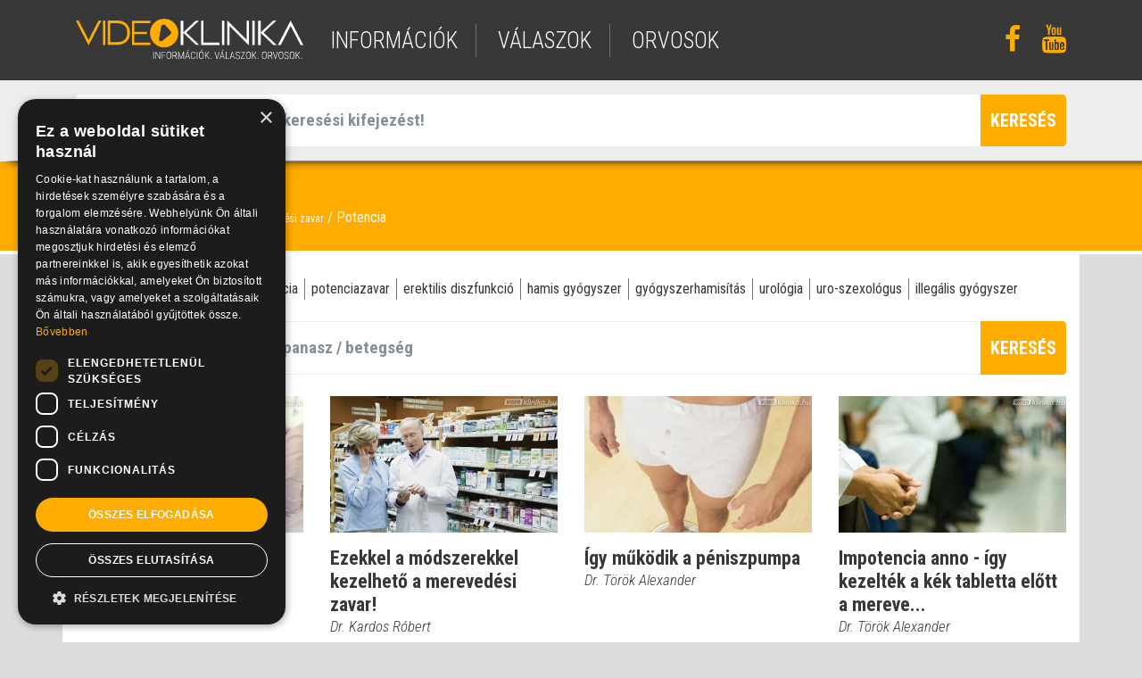

--- FILE ---
content_type: text/html; charset=UTF-8
request_url: https://www.videoklinika.hu/informacio/ferfibetegsegek/merevedesi-zavar/c/potencia
body_size: 4763
content:
<!DOCTYPE html>
<html lang="hu">
<head>
<!-- End Google Tag Manager -->
	<title>videoklinika.hu</title>
	<meta name="viewport" content="width=device-width, initial-scale=1, maximum-scale=1, user-scalable=no">

	<meta name="viewport" content="width=device-width, initial-scale=1">
	<meta http-equiv="X-UA-Compatible" content="IE=edge" />
	<meta name="description" content="">
	<meta name="keywords" content="">

	<meta charset="utf-8">
	<link rel="shortcut icon" href="/img/vk.png" type="image/x-icon" />

	<link rel="apple-touch-icon" href="/img/apple-touch-icon.png">
	<link rel="apple-touch-startup-image" href="/img/launch.png">
	<meta name="apple-mobile-web-app-capable" content="yes">
	
	<meta name="google-site-verification" content="" />

	<meta property="og:type"          content="website" />
	<meta property="og:url"           content="" />
	<meta property="og:title"         content="" />
	<meta property="og:description"   content="" />
	<meta property="og:image"         content="" />
		
	<!-- font css -->
	<link href="https://fonts.googleapis.com/css?family=Roboto+Condensed:300,300i,400,400i,700,700i&amp;subset=latin-ext" rel="stylesheet">

	<!-- vendor css -->	
	<link rel="stylesheet" type="text/css" href="/vendor/font-awesome/css/font-awesome.min.css">
	<link rel="stylesheet" type="text/css" href="/vendor/bootstrap4/dist/css/bootstrap.min.css">
	<link rel="stylesheet" type="text/css" href="/vendor/bootstrap4/assets/css/docs.min.css">

	<!-- plugin css -->
	<link rel="stylesheet" type="text/css" href="/plugins/bootstrap-ajax-typeahead/typeaheadjs.css">
	<link rel="stylesheet" type="text/css" href="/plugins/owlcarousel/dist/assets/owl.carousel.min.css">
	<link rel="stylesheet" type="text/css" href="/plugins/datatables/jquery.dataTables.min.css">
	<link rel="stylesheet" type="text/css" href="/plugins/datatables/dataTables.bootstrap.css?v=2">
	
	<link rel="stylesheet" type="text/css" href="/plugins/videojs/video-js.min.css">
	<link rel="stylesheet" type="text/css" href="/plugins/videojs/vast/bin/videojs.vast.vpaid.min.css">
	<link rel="stylesheet" type="text/css" href="https://cdnjs.cloudflare.com/ajax/libs/videojs-overlay/1.1.4/videojs-overlay.css">
	<link rel="stylesheet" type="text/css" href="/plugins/videojs/suggestedVideoEndcap/videojs.suggestedVideoEndcap.css">
 	<link rel="stylesheet" type="text/css" href="/plugins/videojs/videojs-ima/css/videojs.ads.css" />
 	<link rel="stylesheet" type="text/css" href="/plugins/videojs/videojs-ima/css/videojs.ima.css" />

	<link rel="stylesheet" type="text/css" href="/plugins/lightGallery-master/dist/css/lightgallery.min.css">

	<link rel="stylesheet" type="text/css" href="/css/styles.css?v=4">

<script>
    window.dataLayer = window.dataLayer || [];
    function gtag() {
        dataLayer.push(arguments);
    }
    gtag("consent", "default", {
        ad_storage: "denied",
        ad_user_data: "denied",
        ad_personalization: "denied",
        analytics_storage: "denied",
        functionality_storage: "denied",
        personalization_storage: "denied",
        security_storage: "granted",
        wait_for_update: 2000,
    });
    gtag("set", "ads_data_redaction", true);
    gtag("set", "url_passthrough", false);
</script>

<!-- IDE JÖN a Google Tag Manager vagy a Google Analytics kód -->
	<script type="text/javascript">

		var _gaq = _gaq || [];
		_gaq.push(['_setAccount', 'UA-8708961-1']);
		_gaq.push(['_gat._forceSSL']);
		_gaq.push(['_trackPageview']);

		(function () {
			var ga = document.createElement('script');
			ga.type = 'text/javascript';
			ga.async = true;
			ga.src = ('https:' == document.location.protocol ? 'https://ssl' : 'http://www') + '.google-analytics.com/ga.js';
			var s = document.getElementsByTagName('script')[0];
			s.parentNode.insertBefore(ga, s);
		})();

	</script>
	
	
	<!-- Global site tag (gtag.js) - Google Analytics -->
	<script async src="https://www.googletagmanager.com/gtag/js?id=UA-8708961-1"></script>
	<script>
	  window.dataLayer = window.dataLayer || [];
	  function gtag(){dataLayer.push(arguments);}
	  gtag('js', new Date());
	  gtag('config', 'UA-8708961-1');
	</script>
<!-- Google kód vége -->

<!-- CookieScript kód -->
<script type="text/javascript" charset="UTF-8" src="//cdn.cookie-script.com/s/3ef457e901a1085d86a1e79208e06ee3.js"></script>
<!-- CookieScript kód vége -->

	<script type="text/javascript" src="//gemhu.adocean.pl/files/js/ado.js"></script>
	<script type="text/javascript">
	/* (c)AdOcean 2003-2021 */
	        if(typeof ado!=="object"){ado={};ado.config=ado.preview=ado.placement=ado.master=ado.slave=function(){};}
			ado.config({mode: "old", xml: false, consent: true, characterEncoding: true, attachReferrer: true});
	        ado.preview({enabled: true});
	</script>
	
	<script type='text/javascript'>
	(function() {
	var useSSL = 'https:' == document.location.protocol;
	var src = (useSSL ? 'https:' : 'http:') +
	'//www.googletagservices.com/tag/js/gpt.js';
	document.write('<scr' + 'ipt src="' + src + '"></scr' + 'ipt>');
	})();
	</script>
	<script type="text/javascript">
	var g_today = new Date(); var g_dd = g_today.getDate(); var g_mm = g_today.getMonth()+1; var g_yyyy = g_today.getFullYear();
	if(g_dd<10) { g_dd = '0'+g_dd; } if(g_mm<10) { g_mm = '0'+g_mm; } g_today = g_yyyy + g_mm + g_dd;
	document.write('<scr'+'ipt src="https://adsinteractive-794b.kxcdn.com/videoklinika.hu.js?v='+g_today+'" type="text/javascript"></scr'+'ipt>');
	</script>

</head>

<body class="betegsegCimkeOldal">


<!-- Load Facebook SDK for JavaScript -->
<div id="fb-root"></div>
<script>(function(d, s, id) {
  var js, fjs = d.getElementsByTagName(s)[0];
  if (d.getElementById(id)) return;
  js = d.createElement(s); js.id = id;
  js.src = 'https://connect.facebook.net/hu_HU/sdk.js#xfbml=1&version=v2.11';
  fjs.parentNode.insertBefore(js, fjs);
}(document, 'script', 'facebook-jssdk'));</script>






	<!-- header -->
	
<section class="header">

	<div class="container h-100">
		<div class="row h-100">
			<div class="col-md-3 col-sm-4 col-9 align-self-center">
				<a href="/" title="" class="logo"><img src="/img/videoklinika-logo.svg" alt="" title="" shape-rendering="geometricPrecision" /></a>
			</div>
			<div class="col-md-7 col-sm-6 align-self-center d-none d-sm-block">
				<ul class="menu">
					<li><a href="/informacio/" title="információk">információk</a></li>
					<li><a href="/valasz/" title="válaszok">válaszok</a></li>
					<li><a href="/orvos/" title="orvosok">orvosok</a></li>
				</ul>
			</div>
			<div class="col-md-2 col-sm-2 align-self-center text-right d-none d-sm-block">
				<ul class="social">
					<li><a href="https://www.facebook.com/videoklinika/" target="_blank" title=""><i class="fa fa-facebook fa-2x" aria-hidden="true"></i></a></li>
					<li><a href="https://www.youtube.com/user/videoklinika" target="_blank" title=""><i class="fa fa-youtube fa-2x" aria-hidden="true"></i></a></li>
				</ul>
			</div>
			<div class="col-3 align-self-center text-right d-block d-sm-none">
				<span class="bars">
					<i class="fa fa-bars fa-2x" aria-hidden="true"></i>
				</span>
			</div>
		</div>
	</div>

	<div class="mobilmenu d-block d-sm-none">
		<ul class="menu">
			<li><a href="/informacio/" title="információk">információk</a></li>
			<li><a href="/valasz/" title="válaszok">válaszok</a></li>
			<li><a href="/orvos/" title="orvosok">orvosok</a></li>
		</ul>
		<ul class="social">
			<li><a href="https://www.facebook.com/videoklinika/" target="_blank" title=""><i class="fa fa-facebook fa-2x" aria-hidden="true"></i></a></li>
			<li><a href="https://www.youtube.com/user/videoklinika" target="_blank" title=""><i class="fa fa-youtube fa-2x" aria-hidden="true"></i></a></li>
		</ul>
	</div>
	
</section>

<!-- / header -->


	
	<!-- kereső -->

<section class="kereso pt-3 pb-3">
	
	<div class="container">
		<div class="row">
			<div class="col-12">

				<form action="/kereso/" method="post">
				<div class="input-group">
					<span class="input-group-addon"><i class="fa fa-search" aria-hidden="true"></i></span>
					<input
						type="text"
						class="form-control suggest"
						data-ajax="/kereso/suggest"
						data-path="/kereso/"
						placeholder="Adjon meg legalább egy keresési kifejezést!"
						aria-label="Adjon meg legalább egy keresési kifejezést!"
						name="query"
					>
					<span class="input-group-btn"><button class="btn btn-primary" type="submit"><i class="fa fa-search" aria-hidden="true"></i><span>keresés</span></button></span>
				</div>
				</form>

			</div>
		</div>
	</div>
</section>

<!-- / kereső -->

		
										
	<block>
	
<section class="fejlec">
	
	<div class="container">
		<div class="row">
			<div class="col-12">
				<h1 class="text-left">Merevedési zavar</h1> 
				<ul>
                        <li>
                            <a href="/informacio/">Információk</a>
                </li>
                        <li>
                            Férfibetegségek
                </li>
                        <li>
                            <a href="/informacio/ferfibetegsegek/merevedesi-zavar">Merevedési zavar</a>
                </li>
                        <li class="lastItem">
                            Potencia
                </li>
    </ul>
			</div>
		</div>
	</div>

</section>

<section class="defaultbox mb-4">
	<div class="container pt-4">

		<div class="row mb-4">
			<div class="col-12 text-center">
				<ul class="list">
											<li><a href="/informacio/ferfibetegsegek/merevedesi-zavar/c/merevedesi-zavar" title="">merevedési zavar</a></li>
											<li><a href="/informacio/ferfibetegsegek/merevedesi-zavar/c/urologus" title="">urológus</a></li>
											<li><a href="/informacio/ferfibetegsegek/merevedesi-zavar/c/potencia" title="">potencia</a></li>
											<li><a href="/informacio/ferfibetegsegek/merevedesi-zavar/c/potenciazavar" title="">potenciazavar</a></li>
											<li><a href="/informacio/ferfibetegsegek/merevedesi-zavar/c/erektilis-diszfunkcio" title="">erektilis diszfunkció</a></li>
											<li><a href="/informacio/ferfibetegsegek/merevedesi-zavar/c/hamis-gyogyszer" title="">hamis gyógyszer</a></li>
											<li><a href="/informacio/ferfibetegsegek/merevedesi-zavar/c/gyogyszerhamisitas" title="">gyógyszerhamisítás</a></li>
											<li><a href="/informacio/ferfibetegsegek/merevedesi-zavar/c/urologia" title="">urológia</a></li>
											<li><a href="/informacio/ferfibetegsegek/merevedesi-zavar/c/uro-szexologus" title="">uro-szexológus</a></li>
											<li><a href="/informacio/ferfibetegsegek/merevedesi-zavar/c/illegalis-gyogyszer" title="">illegális gyógyszer</a></li>
									</ul>
			</div>
		</div>

		<div class="row mb-4 kereso">
			<div class="col-12">

				<div class="input-group">
					<span class="input-group-addon border"><i class="fa fa-search" aria-hidden="true"></i></span>
					<input
						type="text"
						class="form-control border suggest"
						data-ajax="/informacio/ferfibetegsegek/merevedesi-zavar/suggest"
						data-path="/informacio/ferfibetegsegek/merevedesi-zavar"
						placeholder="szabadszavas keresés / panasz / betegség"
						aria-label="szabadszavas keresés / panasz / betegség"
					>
					<span class="input-group-btn"><button class="btn btn-primary" type="button"><i class="fa fa-search" aria-hidden="true"></i><span>keresés</span></button></span>
				</div>

			</div>
		</div>

		<div class="row" id="more-target">

							<div class="col-md-3 col-12">
	<div class="lead text-left mb-4">
		<a href="/video/az_erekcios_zavar_mas_betegseg_tunete_is_lehet" title="">
			<img src="https://static.videoklinika.hu/old/0095/94979_106011c.jpg" alt="" title="" class="mb-3" />
						<h3>Az erekciós zavar más betegség tünete is lehet!</h3>
			<p class="dr">Dr. Kardos Róbert</p>		</a>
	</div>
</div>
							<div class="col-md-3 col-12">
	<div class="lead text-left mb-4">
		<a href="/video/kardos_gyogyszer_tortenete" title="">
			<img src="https://static.videoklinika.hu/old/0095/94987_phrmcy.jpg" alt="" title="" class="mb-3" />
						<h3>Ezekkel a módszerekkel kezelhető a merevedési zavar!</h3>
			<p class="dr">Dr. Kardos Róbert</p>		</a>
	</div>
</div>
							<div class="col-md-3 col-12">
	<div class="lead text-left mb-4">
		<a href="/video/torok0513_peniszpumpa_merevedesizavar01_P001" title="">
			<img src="https://static.videoklinika.hu/old/0079/78809_whtsnsd01.jpg" alt="" title="" class="mb-3" />
						<h3>Így működik a péniszpumpa</h3>
			<p class="dr">Dr. Török Alexander</p>		</a>
	</div>
</div>
							<div class="col-md-3 col-12">
	<div class="lead text-left mb-4">
		<a href="/video/torok0513_tablettaelott_merevedesizavar01_P001" title="">
			<img src="https://static.videoklinika.hu/old/0079/78905_waitinginline.jpg" alt="" title="" class="mb-3" />
						<h3>Impotencia anno - így kezelték a kék tabletta előtt a mereve...</h3>
			<p class="dr">Dr. Török Alexander</p>		</a>
	</div>
</div>
							<div class="col-md-3 col-12">
	<div class="lead text-left mb-4">
		<a href="/video/torok0513_piercing_merevedesizavar01_p001" title="">
			<img src="https://static.videoklinika.hu/old/0079/78841_eros.jpg" alt="" title="" class="mb-3" />
						<h3>Piercing és merevedés? Íme, az igazság!</h3>
			<p class="dr">Dr. Török Alexander</p>		</a>
	</div>
</div>
							<div class="col-md-3 col-12">
	<div class="lead text-left mb-4">
		<a href="/video/torok0513_nepbetegseg_merevedesizavar01_P001" title="">
			<img src="https://static.videoklinika.hu/old/0084/83031_slpnglklg.jpg" alt="" title="" class="mb-3" />
						<h3>Merevedési zavarok: Döntően szervi okok állnak a hátterében</h3>
			<p class="dr">Dr. Török Alexander</p>		</a>
	</div>
</div>
							<div class="col-md-3 col-12">
	<div class="lead text-left mb-4">
		<a href="/video/torok0513_mutet_merevedesizavar01_P001" title="">
			<img src="https://static.videoklinika.hu/old/0081/80533_srgns.jpg" alt="" title="" class="mb-3" />
						<h3>A legjobb műtétek merevedési zavarra</h3>
			<p class="dr">Dr. Török Alexander</p>		</a>
	</div>
</div>
							<div class="col-md-3 col-12">
	<div class="lead text-left mb-4">
		<a href="/video/torok0513_megelozes_merevedesizavar01_P001" title="">
			<img src="https://static.videoklinika.hu/old/0077/76921_mnwthprblms.jpg" alt="" title="" class="mb-3" />
						<h3>Merevedési zavarok: Egy felsülés, nem felsülés!</h3>
			<p class="dr">Dr. Török Alexander</p>		</a>
	</div>
</div>
							<div class="col-md-3 col-12">
	<div class="lead text-left mb-4">
		<a href="/video/torok0513_koraimagomles_merevedesizavar01_P001" title="">
			<img src="https://static.videoklinika.hu/old/0084/83039_pllsnbttl01.jpg" alt="" title="" class="mb-3" />
						<h3>Potencianövelő gyógyszerek: A korai magömlés nem védik ki</h3>
			<p class="dr">Dr. Török Alexander</p>		</a>
	</div>
</div>
							<div class="col-md-3 col-12">
	<div class="lead text-left mb-4">
		<a href="/video/torok0513_kardiologus_merevedesizavar01_P001" title="">
			<img src="https://static.videoklinika.hu/old/0084/83035_blt.jpg" alt="" title="" class="mb-3" />
						<h3>Merevedési zavarok: Fontos a rendszeres szűrés</h3>
			<p class="dr">Dr. Török Alexander</p>		</a>
	</div>
</div>
							<div class="col-md-3 col-12">
	<div class="lead text-left mb-4">
		<a href="/video/torok0513_magomlesutan_merevedesizavar01_P001" title="">
			<img src="https://static.videoklinika.hu/old/0077/76881_bldyrbdy.jpg" alt="" title="" class="mb-3" />
						<h3>Meddig áll a zászló? Így működnek a potencianövelők</h3>
			<p class="dr">Dr. Török Alexander</p>		</a>
	</div>
</div>
							<div class="col-md-3 col-12">
	<div class="lead text-left mb-4">
		<a href="/video/torok0513_injekcio_merevedesizavar01_P001" title="">
			<img src="https://static.videoklinika.hu/old/0077/76985_mlfml.jpg" alt="" title="" class="mb-3" />
						<h3>A pénisz nem sportszer!</h3>
			<p class="dr">Dr. Török Alexander</p>		</a>
	</div>
</div>
			
		</div>
				<div class="row pt-4 pb-4 more-button-row">
			<div class="col-12 text-center">
			<div class="box-text-more" data-path="/informacio/ferfibetegsegek/merevedesi-zavar/c/potencia" data-total="140">
				<i class="fa fa-chevron-down fa-2x" aria-hidden="true"></i>
			</div>
			</div>
		</div>
		
	</div>
</section>

	</block>


	  <!-- footer -->
	
<section class="footer">

	<div class="container h-100 pt-4 pb-3">
		<div class="row h-100">
			<div class="col-12 text-center d-none d-sm-block">
				<ul class="menu">
											<li><a href="/oldal/adatvedelem" title="">Adatvédelem</a></li>
											<li><a href="/oldal/karrier" title="">Karrier</a></li>
											<li><a href="/oldal/kapcsolat" title="">Kapcsolat</a></li>
											<li><a href="/oldal/mediaajanlat" title="">Médiaajánlat</a></li>
											<li><a href="/oldal/felhasznalasi-feltetelek" title="">Felhasználási feltételek</a></li>
									</ul>
			</div>
		</div>
		<div class="row h-100 pt-2">
			<div class="col-12 text-center d-none d-sm-block">
				<p class="copy">&copy; 2026 Videoklinika.hu Kft.</p>
			</div>
		</div>
	</div>
	
</section>

<!-- / footer -->

	<div id="modal" class="modal" tabindex="-1" role="dialog">
	<div class="modal-dialog" role="document">
		<div class="modal-content">
			<div class="modal-header">
				<h5 class="modal-title"></h5>
				<button type="button" class="close" data-dismiss="modal" aria-label="Close">
				<span aria-hidden="true">&times;</span>
				</button>
			</div>
			<div class="modal-body"></div>
			<div class="modal-footer">
				<button type="button" class="btn btn-primary"></button>
				<button type="button" class="btn btn-secondary" data-dismiss="modal"></button>
			</div>
		</div>
	</div>
</div>


	<!-- vendor js -->
	<script src="/vendor/jquery/jquery.min.js"></script>
	<script src="/vendor/bootstrap4/dist/js/bootstrap.bundle.min.js"></script>

	<!-- plugin js -->
	<script type="text/javascript" src="/plugins/bootstrap-ajax-typeahead/js/bootstrap-typeahead.min.js"></script>	
	<script type="text/javascript" src="/plugins/parallax/parallax.min.js"></script>	
	<script type="text/javascript" src="/plugins/owlcarousel/dist/owl.carousel.min.js"></script>	
	<script type="text/javascript" src="/plugins/datatables/jquery.dataTables.min.js"></script>	
	<script type="text/javascript" src="/plugins/datatables/extensions/Responsive/js/dataTables.responsive.min.js"></script>	

	<script type="text/javascript" src="/plugins/lightGallery-master/dist/js/lightgallery.min.js"></script>

	<script type="text/javascript" src="/plugins/videojs/video.min.js"></script>	
	<script type="text/javascript" src="/plugins/videojs/lang/hu.js"></script>	

	<script type="text/javascript" src="/plugins/videojs/vast/bin/videojs_5.vast.vpaid.js"></script>
	<script type="text/javascript" src="/plugins/videojs/ga/dist/videojs.ga.min.js"></script>
	<script type="text/javascript" src="/plugins/videojs/plugin.js"></script>
	<script type="text/javascript" src="/plugins/videojs/suggestedVideoEndcap/videojs.suggestedVideoEndcap.js"></script>
	<script type="text/javascript" src="//imasdk.googleapis.com/js/sdkloader/ima3.js"></script>
	<script type="text/javascript" src="/plugins/videojs/videojs-ima/videojs.ads.min.js"></script>
	<script type="text/javascript" src="/plugins/videojs/videojs-ima/videojs.ima.js"></script>

		
	<script src="/js/jquery.appear.js"></script>
	<script type="text/javascript" src="/js/function.js?v=20260122"></script>	
	
	</body>
</html>


--- FILE ---
content_type: application/javascript; charset=utf-8
request_url: https://adsinteractive-794b.kxcdn.com/ads_main_script_v6.js
body_size: 5394
content:
!function(e){var t={};function n(o){if(t[o])return t[o].exports;var a=t[o]={i:o,l:!1,exports:{}};return e[o].call(a.exports,a,a.exports,n),a.l=!0,a.exports}n.m=e,n.c=t,n.d=function(e,t,o){n.o(e,t)||Object.defineProperty(e,t,{enumerable:!0,get:o})},n.r=function(e){"undefined"!=typeof Symbol&&Symbol.toStringTag&&Object.defineProperty(e,Symbol.toStringTag,{value:"Module"}),Object.defineProperty(e,"__esModule",{value:!0})},n.t=function(e,t){if(1&t&&(e=n(e)),8&t)return e;if(4&t&&"object"==typeof e&&e&&e.__esModule)return e;var o=Object.create(null);if(n.r(o),Object.defineProperty(o,"default",{enumerable:!0,value:e}),2&t&&"string"!=typeof e)for(var a in e)n.d(o,a,function(t){return e[t]}.bind(null,a));return o},n.n=function(e){var t=e&&e.__esModule?function(){return e.default}:function(){return e};return n.d(t,"a",t),t},n.o=function(e,t){return Object.prototype.hasOwnProperty.call(e,t)},n.p="/",n(n.s=20)}([function(e,t,n){"use strict";(function(e){n.d(t,"k",(function(){return d})),n.d(t,"a",(function(){return s})),n.d(t,"e",(function(){return p})),n.d(t,"f",(function(){return l})),n.d(t,"g",(function(){return w})),n.d(t,"c",(function(){return f})),n.d(t,"b",(function(){return u})),n.d(t,"d",(function(){return m})),n.d(t,"i",(function(){return v})),n.d(t,"h",(function(){return c})),n.d(t,"j",(function(){return r})),n.d(t,"m",(function(){return b})),n.d(t,"l",(function(){return g}));var o=n(17),a=n(12);function s(e){window.adsTest&&console.log("activating: ".concat(e.tagName));var t=document.getElementById(e.tagName);t&&(googletag.cmd.push((function(){googletag.display(e.tagName)})),adsBanners[e.tagName].showAdWarning&&t.classList.add("ads_show_ad_title"),window.adsTest&&console.log("activated ".concat(e.tagName)))}function i(t){googletag.cmd.push((function(){googletag.pubads().refresh([e.adsRegisteredSlots[adsBanners[t].adUnit]])}))}function d(t){window.adsTest&&console.log("register calling for ".concat(t.adUnit)),document.getElementById(t.tagName)&&(responsive?e.adsRegisteredSlots[t.adUnit]=googletag.defineSlot(t.adUnit,t.defaultSizes,t.tagName).defineSizeMapping(t.responsiveSizes).addService(googletag.pubads()):e.adsRegisteredSlots[t.adUnit]=googletag.defineSlot(t.adUnit,t.defaultSizes,t.tagName).addService(googletag.pubads())),window.adsTest&&console.log("register called for ".concat(t.adUnit))}function c(){googletag.cmd.push((function(){googletag.pubads().clear()}))}function r(){Array.from(document.getElementsByClassName("external_ad")).forEach((function(e){return e.classList.add("ads_show_ad_title")}))}function u(t){void 0!==adsBanners[t]?void 0===e.adsRegisteredSlots[adsBanners[t].adUnit]?googletag.cmd.push((function(){e.registerBanner(adsBanners[t]),e.activateAd(adsBanners[t])})):(window.adsTest&&console.log("refresh called for ".concat(adsBanners[t].adUnit)),i(t),window.adsTest&&console.log("refreshed ".concat(adsBanners[t].adUnit))):console.warn("Ad unit in page is not registered properly. Check your source code.")}function l(){var e=document.getElementsByClassName("ads-sticky-bottom-main-container")[0],t=document.getElementsByClassName("ads-sticky-bottom-wrapper")[0];e.remove(),t.remove()}function g(){var t=document.querySelector(window.adsStrossleData[window.adsStrossleVersion].adsReplacePath);if(!0===window.adsAdBlockCheck)if(!1===window.adsIsAdBlockFree)clearInterval(window.adsReplaceTimer);else if(null!==t&&!window.adsStrossleChanged){window.adsStrossleChanged=!0;var n=document.createElement("div");n.id=e.adsStrossleData[window.adsStrossleVersion].adsReplaceAdUnit;var o=t.cloneNode(!0);googletag.pubads().addEventListener("slotRenderEnded",(function(t){t.slot===e.adsRegisteredSlots["/22652647/".concat(e.adsStrossleData[window.adsStrossleVersion].adsReplaceAdUnit)]&&t.isEmpty&&n.parentNode.replaceChild(o,n)})),t.parentNode.replaceChild(n,t),u(e.adsStrossleData[window.adsStrossleVersion].adsReplaceAdUnit),clearInterval(window.adsReplaceTimer),u(e.adsStrossleData[window.adsStrossleVersion].adsReplaceAdUnit)}}function w(){var e=document.getElementsByClassName("ads-sticky-bottom-wrapper")[0];e.style.visibility="visible",e.style.opacity="1"}function p(){var e=document.getElementsByClassName("ads-sticky-bottom-wrapper")[0];e.style.visibility="hidden",e.style.opacity="0"}function f(){null===document.getElementById("ads-sticky-bottom")&&(window.pageYOffset>200&&(document.body.appendChild(Object(o.a)()),document.removeEventListener("scroll",f)))}function m(){e.adsIsSticky&&googletag.cmd.push((function(){googletag.pubads().addEventListener("impressionViewable",(function(e){"ads-sticky-bottom"===e.slot.getSlotElementId()&&Object(a.a)()})),googletag.pubads().addEventListener("slotRenderEnded",(function(e){"ads-sticky-bottom"===e.slot.getSlotElementId()&&(e.isEmpty||function(){var e=document.getElementsByClassName("ads-sticky-bottom-main-container")[0],t=document.getElementsByClassName("ads-sticky-bottom-wrapper")[0];if(t.style.width="".concat(e.offsetWidth,"px"),window.adsStickyOffset){var n=(document.body.clientWidth-window.adsStickyOffset)/2+e.offsetWidth/2,o=-(window.adsStickyOffset-e.offsetWidth);e.style.left="".concat(n,"px"),t.style.left="".concat(o,"px")}}())}))}))}function b(){window.adsStrossleChangeWidget&&window.innerWidth<window.adsStrossleBreakpoint?window.adsStrossleVersion="mobile":window.adsStrossleVersion="desktop"}function h(e,t){var n=arguments.length>2&&void 0!==arguments[2]&&arguments[2],o=document.querySelector(e),a=document.querySelector(".strossle-widget");return o&&(a||(o.parentNode.insertBefore(t,o.nextSibling),strossle(window.adsStrossleData[window.adsStrossleVersion].adsStrossle,".strossle-widget")),function(e){clearInterval(e)}(n)),!1}function v(e){window.adsStrossleInterval=setInterval((function(){h(window.adsStrossleData[window.adsStrossleVersion].adsStrossleSelector,e,window.adsStrossleInterval)}),500)}}).call(this,n(7))},function(e,t,n){"use strict";function o(e){var t=arguments.length>1&&void 0!==arguments[1]?arguments[1]:"",n=document.createElement("script");n.src=e,n.async=!0,n.type="application/javascript",""!==t&&(n.className=t),document.getElementsByTagName("head")[0].appendChild(n)}n.d(t,"a",(function(){return o}))},function(e,t,n){"use strict";function o(e){var t=document.getElementsByTagName("head")[0],n=document.createElement("link");n.rel="stylesheet",n.type="text/css",n.href=e,n.media="all",t.appendChild(n)}n.d(t,"a",(function(){return o}))},function(e,t,n){"use strict";var o={parseColumn:function(e){return void 0!==e[1]&&""!==e[1]?e[1].substr(0,40):"nyito"},parseUrl:function(e,t){return void 0===t[e]?"none":t[e].substr(0,40)}};t.a=o},function(e,t,n){"use strict";function o(){window.pbjs.initAdserverSet||(window.pbjs.initAdserverSet=!0,window.googletag.cmd.push((function(){pbjs.setTargetingForGPTAsync&&pbjs.setTargetingForGPTAsync(),googletag.enableServices(),googletag.pubads().refresh()})))}function a(){var e=window.bannersToBuild.filter((function(e){return void 0!==e.code})),t=window.adsPrebidTimeout;window.pbjs=window.pbjs||{},window.pbjs.que=window.pbjs.que||[],window.pbjs.que.push((function(){pbjs.addAdUnits(e),pbjs.setConfig({priceGranularity:"dense",consentManagement:{gdpr:{cmpApi:"iab",timeout:8e3,defaultGdprScope:!0}}}),pbjs.requestBids({bidsBackHandler:o,timeout:t})})),setTimeout((function(){o()}),1500)}n.d(t,"a",(function(){return a}))},function(e,t,n){"use strict";var o=n(1);t.a=function(){var e,t,n,a,s,i;window.adsHeaderBidding&&Object(o.a)("//js-sec.indexww.com/ht/p/".concat(window.adsHeaderBiddingCode,".js")),window.adsPageLevelAd&&((e=document.createElement("script")).src="https://pagead2.googlesyndication.com/pagead/js/adsbygoogle.js",e.async=!0,e.type="application/javascript",e.setAttribute("data-ad-client","ca-pub-8809360823023723"),document.getElementsByTagName("head")[0].appendChild(e)),window.adsTenMedia&&(t="//cdn.sync.tv/syncdisplay/js/syncdisplayloader.js?appid=".concat(window.adsTenMedia,"&platform=client"),Object(o.a)(t)),window.adsTeads&&function(){var e="//a.teads.tv/page/".concat(window.adsTeads,"/tag");Object(o.a)(e)}(),window.adsKalooga&&(n=document,a="script",s=n.createElement(a),i=n.getElementsByTagName(a)[0],s.async=!0,s.type="text/java".concat(a),s.src="//publishing.kaloo.ga/acct/".concat(window.adsKalooga,".js"),i.parentNode.insertBefore(s,i)),window.adsAdYouLike&&Object(o.a)("https://fo-api.omnitagjs.com/fo-api/ot.js")}},function(e,t,n){"use strict";t.a=function(){window.gIdentifier&&window.pp_gemius_identifier!==window.gIdentifier&&function(e){function t(e){window[e]=window[e]||function(){var t=window[e+"_pdata"]=window[e+"_pdata"]||[];t[t.length]=arguments}}window.pp_gemius_identifier=e,t("gemius_hit"),t("gemius_event"),t("pp_gemius_hit"),t("pp_gemius_event"),function(e,t){try{var n=e.createElement(t),o=e.getElementsByTagName(t)[0],a="http"+("https:"==location.protocol?"s":"");n.setAttribute("async","async"),n.setAttribute("defer","defer"),n.src=a+"://gahu.hit.gemius.pl/xgemius.js",o.parentNode.insertBefore(n,o)}catch(e){}}(document,"script")}(window.gIdentifier)}},function(e,t){var n;n=function(){return this}();try{n=n||new Function("return this")()}catch(e){"object"==typeof window&&(n=window)}e.exports=n},function(e,t,n){"use strict";(function(e){n.d(t,"b",(function(){return i})),n.d(t,"a",(function(){return d}));var o=n(13),a=n(3),s=n(0);function i(){e.googletag=e.googletag||{},e.googletag.cmd=e.googletag.cmd||[],e.adsRegisteredSlots=e.adsRegisteredSlots||{};var t=window.location.hostname.substr(0,40),n=window.location.pathname.split("/");googletag.cmd.push((function(){googletag.pubads().collapseEmptyDivs(!0),googletag.pubads().setCategoryExclusion("nonadult"),googletag.pubads().setTargeting("rovat",a.a.parseColumn(n)),googletag.pubads().setTargeting("domain",t),googletag.pubads().setTargeting("url",a.a.parseUrl(2,n)),googletag.pubads().setTargeting("url_2",a.a.parseUrl(3,n)),googletag.pubads().setTargeting("url_3",a.a.parseUrl(4,n)),googletag.pubads().setTargeting("url_4",a.a.parseUrl(5,n)),googletag.pubads().setTargeting("Tags",Object(o.a)(document.title)),googletag.pubads().disableInitialLoad()})),window.adsKeyExists&&googletag.cmd.push((function(){googletag.pubads().setTargeting("".concat(window.adsKeyName),"".concat(window.adsKeyValue))})),window.target_custom_value&&googletag.cmd.push((function(){googletag.pubads().setTargeting("TargetSpecial",window.target_custom_value)})),window.adsChildDirected&&googletag.cmd.push((function(){googletag.pubads().setPrivacySettings({childDirectedTreatment:!0})})),window.adsLimitedAds&&googletag.cmd.push((function(){googletag.pubads().setPrivacySettings({limitedAds:!0})})),window.adsRestrictedDataProcessing&&googletag.cmd.push((function(){googletag.pubads().setPrivacySettings({restrictDataProcessing:!0})})),window.adsUnderAgeOfConsent&&googletag.cmd.push((function(){googletag.pubads().setPrivacySettings({underAgeOfConsent:!0})})),window.adsIsAdultSite?googletag.cmd.push((function(){googletag.pubads().setTargeting("policy_category","adult")})):googletag.cmd.push((function(){googletag.pubads().setTargeting("policy_category","nonadult")})),window.adsSingleRequest&&googletag.cmd.push((function(){googletag.pubads().enableSingleRequest()})),Object(s.d)(),e.activateBanner=s.b,e.registerBanner=s.k,e.activateAd=s.a}function d(){e.adsQueue.forEach((function(e){Object(s.b)(e)}))}}).call(this,n(7))},function(e,t,n){"use strict";(function(e){n.d(t,"a",(function(){return f}));var o=n(1),a=n(2),s=n(10),i=n(11),d=n(4),c=n(5),r=n(0),u=n(8),l=n(14),g=n(15),w=n(16),p=n(6);function f(t){window.adsMsVersion=t,window.adsTest=!!new URLSearchParams(window.location.search).get("adsTest"),window.adsIsAdBlockFree=!0,window.adsAdBlockCheck=!1,Object(l.a)(),window.adsConsent&&Object(i.a)(t),window.adsPrebid&&("atmedia"===t?Object(o.a)("https://cdn.atmedia.hu/ads_prebid.js"):"admax"===t?Object(o.a)("https://cdn.admax.hu/ads_prebid.js"):Object(o.a)("https://adsinteractive-794b.kxcdn.com/ads_prebid.js")),e.activateBanner=r.b,e.registerBanner=r.k,e.activateAd=r.a,"atmedia"===t?Object(a.a)("https://cdn.atmedia.hu/main_script.css"):"admax"===t?Object(a.a)("https://cdn.admax.hu/main_script.css"):Object(a.a)("https://adsinteractive-794b.kxcdn.com/main_script.css"),e.bannersToBuild.length>0&&(Object(o.a)("https://securepubads.g.doubleclick.net/tag/js/gpt.js"),Object(s.a)(),window.adsIsSticky&&window.innerWidth>980&&document.addEventListener("scroll",r.c),e.adsBanners=window.bannersToBuild.reduce((function(e,t){return e[t.tagName]=t,e}),{}),Object(u.b)(),Object(u.a)(),window.adsConsent?Object(g.a)():window.adsPrebid?Object(d.a)():(window.googletag.cmd.push((function(){googletag.pubads().setRequestNonPersonalizedAds(1),googletag.enableServices(),googletag.pubads().refresh()})),Object(c.a)(),Object(p.a)())),window.adsStrossleData&&Object(r.m)(),window.adsStrossleData&&window.adsStrossleData.desktop.adsStrossle&&Object(w.a)(),window.adsReplaceStrossle&&(window.adsReplaceTimer=setInterval(r.l,500)),window.clearAds=r.h,window.refreshAds=r.j,window.adsMainScriptLoaded=!0}}).call(this,n(7))},function(e,t,n){"use strict";function o(){document.addEventListener("DOMContentLoaded",(function(){Array.from(document.getElementsByClassName("google-auto-placed")).forEach((function(e){return e.classList.add("ads_show_ad_title")}))}))}n.d(t,"a",(function(){return o}))},function(e,t,n){"use strict";n.d(t,"a",(function(){return s}));var o=n(1),a=n(2);function s(e){"atmedia"===e?(Object(o.a)("https://cdn.atmedia.hu/".concat(window.consentWebsite,"_consent.js")),Object(a.a)("https://cdn.atmedia.hu/".concat(window.consentWebsite,"_consent.css"))):"admax"===e?(Object(o.a)("https://cdn.admax.hu/".concat(window.consentWebsite,"_consent.js")),Object(a.a)("https://cdn.admax.hu/".concat(window.consentWebsite,"_consent.css"))):(Object(o.a)("https://adsinteractive-794b.kxcdn.com/".concat(window.consentWebsite,"_consent.js")),Object(a.a)("https://adsinteractive-794b.kxcdn.com/".concat(window.consentWebsite,"_consent.css")))}},function(e,t,n){"use strict";function o(){var e=document.createElement("style");e.innerHTML='.ads-sticky-bottom-main-container::before {display: block; text-align: center; font-size: 10px; color: #fff; content: "Advertisement"; position: relative; width: 80px; background-color: #00adee; margin-left: -22px; left: 50%;}',document.getElementsByTagName("head")[0].appendChild(e)}n.d(t,"a",(function(){return o}))},function(e,t,n){"use strict";function o(e){return function(e){var t=e;return Array.prototype.slice.call(document.getElementsByTagName("meta")).reduce((function(e,t){return"description"===t.name||"keywords"===t.name?(e.push(t),e):e}),[]).forEach((function(e){t+=" ".concat(e.content)})),function(e){return e.replace(/!|\.|,|\?|\|\/|\+|\*|&|_|=|-/g," ").replace(/\s{2,}/g," ").split(" ").filter((function(e){return e.length>2}))}(t)}(e)}n.d(t,"a",(function(){return o}))},function(e,t,n){"use strict";function o(){var e=document.createElement("div");e.innerHTML="&nbsp;",e.className="adsbox",null===document.body||void 0===document.body?window.adsAdBlockCheck=!0:(document.body.appendChild(e),window.setTimeout((function(){0===e.offsetHeight&&(window.adsIsAdBlockFree=!1),e.remove(),window.adsAdBlockCheck=!0}),100))}n.d(t,"a",(function(){return o}))},function(e,t,n){"use strict";n.d(t,"a",(function(){return d}));var o=n(4),a=n(5),s=n(6);function i(){"undefined"!=typeof __tcfapi?__tcfapi("addEventListener",2,(function(e,t){t?"tcloaded"!==e.eventStatus&&"useractioncomplete"!==e.eventStatus||(Object(a.a)(),Object(s.a)(),window.adsPrebid?Object(o.a)():googletag.cmd.push((function(){googletag.enableServices(),googletag.pubads().refresh()})),__tcfapi("removeEventListener",2,(function(){}),e.listenerId)):console.log(t)})):setTimeout(i,500)}function d(){i()}},function(e,t,n){"use strict";n.d(t,"a",(function(){return s}));var o=n(1),a=n(0);function s(){window.strossle=window.strossle||function(){(strossle.q=strossle.q||[]).push(arguments)};var e="https://assets.strossle.com/".concat([window.adsStrossleData[window.adsStrossleVersion].adsStrossle],".js");Object(o.a)(e);var t=document.createElement("div");t.className="strossle-widget",Object(a.i)(t)}},function(e,t,n){"use strict";var o=n(0);function a(){var e,t=document.createElement("div");return t.classList.add("ads-sticky-bottom-main-container"),t.id="ads-sticky-bottom",t.appendChild(((e=document.createElement("script")).innerHTML="activateBanner('ads-sticky-bottom')",e)),t}function s(){var e,t,n=document.createElement("div");return n.appendChild(((e=document.createElement("div")).classList.add("ads-sticky-bottom-message"),"atmedia"===window.adsMsVersion&&(e.innerHTML="powered by Atmedia"),"admax"===window.adsMsVersion&&(e.innerHTML="powered by AdMax"),"ads"===window.adsMsVersion&&(e.innerHTML="powered by Ads Interactive"),e)),n.appendChild(((t=document.createElement("div")).classList.add("ads-sticky-bottom-close"),t.onclick=o.f,t.innerHTML="X",t)),n.classList.add("ads-sticky-bottom-wrapper"),n}function i(){var e=document.createElement("div");return e.onmouseover=o.g,e.onmouseleave=o.e,e.appendChild(a()),e.appendChild(s()),e}n.d(t,"a",(function(){return i}))},,,function(e,t,n){"use strict";n.r(t);var o=n(9);-1===window.adsExclusions.findIndex((function(e){return e===window.location.href}))?Object(o.a)("ads"):console.warn("This location is on the no show list. No ads will be served.")}]);

--- FILE ---
content_type: application/javascript; charset=UTF-8
request_url: https://a.teads.tv/page/0/tag
body_size: 238
content:
(function(w, d) {
  try {
    d = w.top.document || d; w = w.top.document ? w.top : w;
  } catch (e) {}
  var ttag = function() {
    
  };
  if (w.teads && w.teads.page) { ttag() }
  else if (!w.teadsscript) {
    var s = document.createElement("script");
    s.src = 'https://static.teads.tv/static/master/media/format/v3/teads-format.min.js';
    s.async = true;
    s.onload = ttag;
    w.teadsscript = d.getElementsByTagName("head")[0].appendChild(s);
  } else {
    w.teadsscript.addEventListener('load', ttag);
  }
})(window, document);